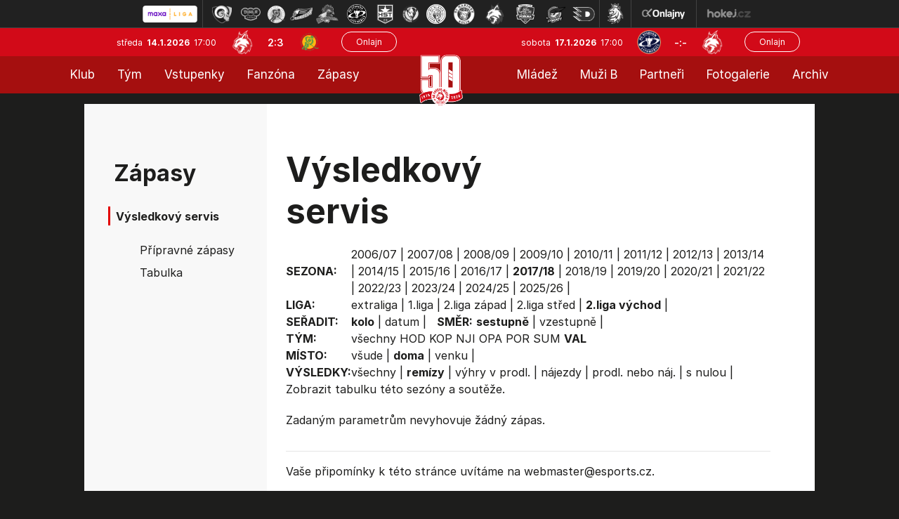

--- FILE ---
content_type: text/html
request_url: https://hokej.hcf-m.cz/vysledky.asp?sezona=2018&liga=dv&order=kolo&smer=desc&tym=VAL&kde=doma&vysledky=remizy
body_size: 23439
content:

<!DOCTYPE html>
<html class='no-js'>
<head>
<meta http-equiv="content-type" content="text/html; charset=windows-1250">
<meta http-equiv="X-UA-Compatible" content="IE=edge">
<meta name="viewport" content="width=device-width, initial-scale=1">
<link rel="stylesheet" href="inc/css/bootstrap.css?1731520941">
<link rel="stylesheet" href="inc/css/css/style.min.css?1730933485">
<link rel="stylesheet" href="inc/css/css/menu_new.css?21663782294">
<link href="https://fonts.googleapis.com/icon?family=Material+Icons" rel="stylesheet">
<link rel="stylesheet" href="https://cdnjs.cloudflare.com/ajax/libs/font-awesome/4.7.0/css/font-awesome.min.css">
<link rel="stylesheet" href="https://cdnjs.cloudflare.com/ajax/libs/font-awesome/6.7.1/css/all.min.css" integrity="sha512-5Hs3dF2AEPkpNAR7UiOHba+lRSJNeM2ECkwxUIxC1Q/FLycGTbNapWXB4tP889k5T5Ju8fs4b1P5z/iB4nMfSQ==" crossorigin="anonymous" referrerpolicy="no-referrer" />
<script src="https://kit.fontawesome.com/f68c8e462e.js"></script>
<link rel="stylesheet" type="text/css" href="inc/css/slick.css"/>
<meta name="googlebot" content="index,follow,snippet,archive" />
<meta name="copyright" content="HC Frýdek-Místek, eSports.cz s.r.o." />
<meta name="robots" content="ALL,FOLLOW" />
<meta name="keywords" content="hokej, Frýdek-Místek, HC Frýdek-Místek,hokej ve Frýdku-Místku, hockey, 1.liga, WSM liga, WSM liga CR, ceska 1.liga" />
<meta name="description" content="HC Frýdek-Místek" />


<link rel="apple-touch-icon" sizes="57x57" href="/favicon/apple-touch-icon-57x57.png">
<link rel="apple-touch-icon" sizes="72x72" href="/favicon/apple-touch-icon-72x72.png">
<link rel="apple-touch-icon" sizes="144x144" href="/favicon/apple-touch-icon-144x144.png">
<link rel="apple-touch-icon" sizes="60x60" href="/favicon/apple-touch-icon-60x60.png">
<link rel="apple-touch-icon" sizes="120x120" href="/favicon/apple-touch-icon-120x120.png">
<link rel="apple-touch-icon" sizes="76x76" href="/favicon/apple-touch-icon-76x76.png">
<link rel="shortcut icon" href="/favicon/favicon.ico?2">
<link rel="icon" type="image/png" href="/favicon/favicon-96x96.png" sizes="96x96">
<link rel="icon" type="image/png" href="/favicon/favicon-16x16.png" sizes="16x16">
<link rel="icon" type="image/png" href="/favicon/favicon-32x32.png" sizes="32x32">
<meta name="msapplication-TileColor" content="#2b5797">
<meta name="msapplication-TileImage" content="/favicon/mstile-144x144.png">
<meta name="msapplication-config" content="/favicon/browserconfig.xml">
<link rel="stylesheet" href="/inc/css/_hotfix.css?1758719645">
<link href="https://vesna.esports.cz/weby_data/top_bar/top_bar_css.css" rel="stylesheet">
    
    <title>Zápasy  |  Výsledkový servis</title>
  </head>
  <body>
<meta property="og:title" content="Výsledkový servis" />
<meta property="og:description" content="HC Frýdek-Místek" />
<meta property="og:url" content="http://hokej.hcf-m.cz/vysledky.asp?sezona=2018&liga=dv&order=kolo&smer=desc&tym=VAL&kde=doma&vysledky=remizy" />
<meta property="og:site_name" content="HC Frýdek-Místek" />
<meta property="og:type" content="website" />
<meta property="og:image" content="https://hokej.hcf-m.cz/img/hcfm-logo-kruh.png" />
<div id="top_bar_icons" class="hidden-sm hidden-xs"><!-- Lista s tymy -->
<div id="hockey_bar_esports" data-idTeam="JFM" data-googleSearch="" data-competition="1liga"></div>
</div>


<header>
<div class="container-fluid">
    <div class="row top-bar">
      <div class="logo-top">
            <a href="../index.asp"><img src="img/logo_top.png?2"></a>
      </div>
      
      <div class="row game-top">
        <div class="date">
          středa&nbsp;
          <span class="date-bold">14.1.2026&nbsp;</span>
          17:00
        </div>
        <div class="score-top">
          <img src="znaky/jfm.png" alt="">
          <span class="score"><a href="zapas.asp?id=2544">2:3</a></span>
          <img src="znaky/vse.png" alt="">
        </div>
        <div class="onlajn-btn">
        <a href='http://www.onlajny.com/match/index/id/492259' target='_blank'><button type='button' class='btn btn-default'>Onlajn</button></a>
        </div>
      </div>


      <div class="row game-top game-top-right">
        <div class="date">
          sobota&nbsp;
          <span class="date-bold">17.1.2026&nbsp;</span>
          17:00
        </div>
        <div class="score-top">
          <img src="znaky/ltm.png">
          <span class="score">-:-</span>
          <img src="znaky/jfm.png">
        </div>
        <div class="onlajn-btn">
        <a href='http://www.onlajny.com/match/index/id/492264' target='_blank'><button type='button' class='btn btn-default'>Onlajn</button></a>
        </div>
      </div>

    </div>
</div>



<div classs="navbar">
  <div class="topnav" id="myTopnav">
  
    <div class="leftnav2">
      
        <div class="dropdown">
          <button class="dropbtn">Klub
            <i class="caret-down"></i>
          </button>
          <div class="dropdown-content">
      			<a class='dropdown-item' href='zobraz.asp?t=informace-o-klubu'>Informace o klubu</a>
<a class='dropdown-item' href='zobraz.asp?t=informace-o-stadionu'>Informace o stadionu</a>  
<a class='dropdown-item' href='zobraz.asp?t=historie'>Historie</a>
<a class='dropdown-item' href='zobraz.asp?t=vedeni-klubu'>Vedení klubu - A tým</a>
<a class='dropdown-item' href='zobraz.asp?t=vedeni-klubu-mladez'>Vedení klubu - mládež</a>
<a class='dropdown-item' href='zobraz.asp?t=kontakty'>Kontakty</a>
<a class='dropdown-item' href='zobraz.asp?t=logo-ke-stazeni'>Logo ke stažení</a>
<a class='dropdown-item' href='zobraz.asp?t=gdpr'>GDPR</a>
<a class='dropdown-item' href='press-akreditace.asp'>Press info</a>
<!-- <a class='dropdown-item' href='zobraz.asp?t=vstupenky'>Vstupenky</a> -->
<!-- <a class='dropdown-item' href='zobraz.asp?t=permanentky'>Permanentky</a> -->
          </div>
        </div>
      
      	<div class="dropdown">
          <button class="dropbtn">Tým
            <i class="caret-down"></i>
          </button>
          <div class="dropdown-content">
      			<a class='dropdown-item' href='soupiska.asp'>Soupiska</a>
<a class='dropdown-item' href='zobraz.asp?t=realizacni-tym'>Realizační tým</a>
<a class='dropdown-item' href='zobraz.asp?t=tvurci-tym'>Tvůrčí tým</a>
<a class='dropdown-item' href='statistiky.asp'>Statistiky</a>
<!--<a class='dropdown-item' href='zobraz.asp?t=tydenni-plan'>Týdenní plán</a>-->
<a class='dropdown-item' href='zobraz.asp?t=dotacni-program'>Dotační program</a>


          </div>
        </div>
      
      	<!-- <a href="https://hcfm.enigoo.cz/app/onlineprodejfm" target="_blank">Vstupenky</a> -->
        <div class="dropdown">
          <button class="dropbtn">Vstupenky
            <i class="caret-down"></i>
          </button>
          <div class="dropdown-content">
      			<a class='dropdown-item' href='https://hokej.hcf-m.cz/zobraz.asp?t=vstupenky'>Vstupenky</a>
<a class='dropdown-item' href='https://hokej.hcf-m.cz/zobraz.asp?t=balicky'>Zápasové balíčky</a>
<a class='dropdown-item' href='https://hokej.hcf-m.cz/zobraz.asp?t=permanentky'>Permanentky</a>
<a class='dropdown-item' href='https://hokej.hcf-m.cz/vip'>VIP</a>
<a class='dropdown-item' href='https://hokej.hcf-m.cz/skybox'>Skybox</a>

          </div>
        </div>
          
          <div class="dropdown">
          <button class="dropbtn">Fanzóna
            <i class="caret-down"></i>
          </button>
          <div class="dropdown-content">
      			<a class='dropdown-item' href='zobraz.asp?t=fm-zije-hokejem'>FM žije hokejem</a>
<a class='dropdown-item' href='zobraz.asp?t=kotel' target='_blank'>Fanouškovské skupiny</a>
<a class='dropdown-item' href='zobraz.asp?t=fanshop' target='_blank'>Fanshop</a>
<a class='dropdown-item' href='zobraz.asp?t=podpisy-hracu'>Podpisy hráčů</a>
<a class='dropdown-item' href='zobraz.asp?t=socialni-site'>Sociální sítě</a>
<a class='dropdown-item' href='zobraz.asp?t=mobilni-aplikace'>Mobilní aplikace</a>

          </div>
        </div>
      
      	<div class="dropdown">
          <button class="dropbtn">Zápasy
            <i class="caret-down"></i>
          </button>
          <div class="dropdown-content">
      			<a class='dropdown-item' href='zapasy.asp'>Maxa liga</a>
<a class='dropdown-item' href='/zobraz.asp?t=rodinne-zapasy'>Rodinné zápasy</a>
<a class='dropdown-item' href='zapasy.asp?sezona=2026prip'>Přípravné zápasy</a>
<a class='dropdown-item' href='tabulka.asp?sezona=2026&liga=p'>Tabulka</a>
<a class='dropdown-item' href='vysledky.asp?sezona=2026&liga=p'>Výsledkový servis</a>

          </div>
        </div>   
    
    </div>
  
   
      <div class="logo-top-PC">
            <a href="../index.asp"><img src="img/logo_top.png?2"></a>
      </div>
  
    
    <div class="rightnav2">
  
         <div class="dropdown">
          <button class="dropbtn">Mládež
            <i class="caret-down"></i>
          </button>
          <div class="dropdown-content">
      			<a class='dropdown-item' href='zobraz.asp?t=realizacni-tymy-mladeze'>Realizační týmy</a>
<a class='dropdown-item' href='mladez.asp'>Rozcestník mládeže</a>
<a class='dropdown-item' href='clanek_mladez.asp'>Články mládeže</a>
<a class='dropdown-item' href='zobraz.asp?t=nabor'>Nábor</a>
<a class='dropdown-item' href='https://www.facebook.com/mladezhcfm' target='_blank'>Facebook mládeže</a>
<a class='dropdown-item' href='https://www.instagram.com/mladez_hcfrydekmistek/' target='_blank'>Instagram mládeže</a>
<a class='dropdown-item' href='zobraz.asp?t=oddilove-prispevky'>Oddílové příspěvky</a>
<a class='dropdown-item' href='zobraz.asp?t=dotacni-program-kraje'>Dotační programy</a>
<a class='dropdown-item' href='zobraz.asp?t=individualni-cviceni'>Individuální cvičení</a>
          </div>
        </div>
      
      	<div class="dropdown">
          <button class="dropbtn">Muži B
            <i class="caret-down"></i>
          </button>
          <div class="dropdown-content">
      			<a class='dropdown-item' href='soupiska.asp?sezona=2026MUZB'>Soupiska</a>
<a class='dropdown-item' href='zapasy.asp?sezona=2026-3'>Zápasy</a>
<a class='dropdown-item' href='zapasy.asp?sezona=2026MUZB-2'>Příprava</a>
<a class='dropdown-item' href='https://moravskoslezsky.ceskyhokej.cz/tabulky' target="_blank">Tabulka</a>
<a class='dropdown-item' href='http://moravskoslezsky.ceskyhokej.cz/statistiky-hracu' target='_blank'>Statistiky</a>
<a class='dropdown-item' href='clanek_muzi.asp?t=MUZB' target='_blank'>Články muži B</a>
<a class='dropdown-item' href='zobraz.asp?t=realizacni-tym-b'>Realizační tým</a>
          </div>
        </div>
      
      	<a href="partneri.asp">Partneři</a>
      
        <div class="dropdown">
          <button class="dropbtn">Fotogalerie
            <i class="caret-down"></i>
          </button>
          <div class="dropdown-content">
      			<a class='dropdown-item' href='archiv.asp?page=2'>Fotogalerie muži</a>
<a class='dropdown-item' href='archiv.asp?page=5'>Fotogalerie mládež</a>
          </div>
        </div>
      	  <!-- <a href="archiv.asp?page=2">Fotogalerie</a> -->
      
      	<div class="dropdown">
          <button class="dropbtn">Archiv
            <i class="caret-down"></i>
          </button>
          <div class="dropdown-content">
      			<a class='dropdown-item' href='archiv.asp?page=1'>Archiv článků</a>
<a class='dropdown-item' href='archiv.asp?page=4'>Archiv aktualit</a>
          </div>
        </div>
    
    </div>
  
    <a href="javascript:void(0);" class="icon" onclick="myFunction()">MENU &#9776;</a>
  </div>
</div>

<script>
function myFunction() {
  var x = document.getElementById("myTopnav");
  if (x.className === "topnav") {
    x.className += " responsive";
  } else {
    x.className = "topnav";
  }
}
</script>


</header>

<main role="main">

<div class="tabulka-main">
    <div class="layout layout-soupiska">
      <div class="soupiska">
        <div class="row full-box">
          <div class="col-lg-3 col-md-3 col-sm-4 col-12 left-col">
            <div class="box submenu">
	
	
        <div class="header">
            Zápasy
        </div>
        <div class="header-small">
              Výsledkový servis
        </div>
		<ul>		
			<a class='dropdown-item' href='zapasy.asp'
    
    
<a class='dropdown-item' href='zapasy.asp?sezona=2020prip'
    
    >Přípravné zápasy</a>
<a class='dropdown-item' href='tabulka.asp'
    
    >Tabulka</a>
<a class='dropdown-item' href='vysledky.asp?sezona=2026&liga=p'
    style='display: none'
    >Výsledkový servis</a>
		</ul>
	



</div>



          </div>
          <div class="col-lg-9 col-md-9 col-sm-8 col-12 main-text">
            <div class="row">
              <div class="col-lg-8 col-md-6 col-sm-12 header">
                Výsledkový servis
              </div>
            </div>
            <div class="stats-table">
                
                <div style="overflow-x: auto">
		        <table id='tabMenu' cellspacing='0' cellpadding='0'><tr><td><b>SEZONA:</b></td><td valign='top'><a href='vysledky.asp?sezona=2007&liga=dv&order=kolo&smer=desc&tym=VAL&kde=doma&vysledky=remizy'>2006/07</a> | <a href='vysledky.asp?sezona=2008&liga=dv&order=kolo&smer=desc&tym=VAL&kde=doma&vysledky=remizy'>2007/08</a> | <a href='vysledky.asp?sezona=2009&liga=dv&order=kolo&smer=desc&tym=VAL&kde=doma&vysledky=remizy'>2008/09</a> | <a href='vysledky.asp?sezona=2010&liga=dv&order=kolo&smer=desc&tym=VAL&kde=doma&vysledky=remizy'>2009/10</a> | <a href='vysledky.asp?sezona=2011&liga=dv&order=kolo&smer=desc&tym=VAL&kde=doma&vysledky=remizy'>2010/11</a> | <a href='vysledky.asp?sezona=2012&liga=dv&order=kolo&smer=desc&tym=VAL&kde=doma&vysledky=remizy'>2011/12</a> | <a href='vysledky.asp?sezona=2013&liga=dv&order=kolo&smer=desc&tym=VAL&kde=doma&vysledky=remizy'>2012/13</a> | <a href='vysledky.asp?sezona=2014&liga=dv&order=kolo&smer=desc&tym=VAL&kde=doma&vysledky=remizy'>2013/14</a> | <a href='vysledky.asp?sezona=2015&liga=dv&order=kolo&smer=desc&tym=VAL&kde=doma&vysledky=remizy'>2014/15</a> | <a href='vysledky.asp?sezona=2016&liga=dv&order=kolo&smer=desc&tym=VAL&kde=doma&vysledky=remizy'>2015/16</a> | <a href='vysledky.asp?sezona=2017&liga=dv&order=kolo&smer=desc&tym=VAL&kde=doma&vysledky=remizy'>2016/17</a> | <b>2017/18</b> | <a href='vysledky.asp?sezona=2019&liga=dv&order=kolo&smer=desc&tym=VAL&kde=doma&vysledky=remizy'>2018/19</a> | <a href='vysledky.asp?sezona=2020&liga=dv&order=kolo&smer=desc&tym=VAL&kde=doma&vysledky=remizy'>2019/20</a> | <a href='vysledky.asp?sezona=2021&liga=dv&order=kolo&smer=desc&tym=VAL&kde=doma&vysledky=remizy'>2020/21</a> | <a href='vysledky.asp?sezona=2022&liga=dv&order=kolo&smer=desc&tym=VAL&kde=doma&vysledky=remizy'>2021/22</a> | <a href='vysledky.asp?sezona=2023&liga=dv&order=kolo&smer=desc&tym=VAL&kde=doma&vysledky=remizy'>2022/23</a> | <a href='vysledky.asp?sezona=2024&liga=dv&order=kolo&smer=desc&tym=VAL&kde=doma&vysledky=remizy'>2023/24</a> | <a href='vysledky.asp?sezona=2025&liga=dv&order=kolo&smer=desc&tym=VAL&kde=doma&vysledky=remizy'>2024/25</a> | <a href='vysledky.asp?sezona=2026&liga=dv&order=kolo&smer=desc&tym=VAL&kde=doma&vysledky=remizy'>2025/26</a> | </td></tr><tr><td><b>LIGA:</b></td><td valign='top'><a href='vysledky.asp?sezona=2018&liga=e&order=kolo&smer=desc&kde=doma&vysledky=remizy'>extraliga</a> | <a href='vysledky.asp?sezona=2018&liga=p&order=kolo&smer=desc&kde=doma&vysledky=remizy'>1.liga</a> | <a href='vysledky.asp?sezona=2018&liga=dz&order=kolo&smer=desc&kde=doma&vysledky=remizy'>2.liga západ</a> | <a href='vysledky.asp?sezona=2018&liga=ds&order=kolo&smer=desc&kde=doma&vysledky=remizy'>2.liga střed</a> | <b>2.liga východ</b> | </td></tr><tr><td><B>SEŘADIT:</B></td><td valign='top'><b>kolo</b> | <a href='vysledky.asp?sezona=2018&liga=dv&order=datum&smer=desc&tym=VAL&kde=doma&vysledky=remizy'>datum</a> |  &nbsp; <b>SMĚR:</b> <b>sestupně</b> | <a href='vysledky.asp?sezona=2018&liga=dv&order=kolo&smer=asc&tym=VAL&kde=doma&vysledky=remizy'>vzestupně</a> | </td></tr><tr><td><B>TÝM:</B></td><td valign='top'><a href='vysledky.asp?sezona=2018&liga=dv&order=kolo&smer=desc&tym=&kde=doma&vysledky=remizy' title=''>všechny</a> <a href='vysledky.asp?sezona=2018&liga=dv&order=kolo&smer=desc&tym=HOD&kde=doma&vysledky=remizy' title='Hodonín'>HOD</a> <a href='vysledky.asp?sezona=2018&liga=dv&order=kolo&smer=desc&tym=KOP&kde=doma&vysledky=remizy' title='Kopřivnice'>KOP</a> <a href='vysledky.asp?sezona=2018&liga=dv&order=kolo&smer=desc&tym=NJI&kde=doma&vysledky=remizy' title='Nový Jičín'>NJI</a> <a href='vysledky.asp?sezona=2018&liga=dv&order=kolo&smer=desc&tym=OPA&kde=doma&vysledky=remizy' title='Opava'>OPA</a> <a href='vysledky.asp?sezona=2018&liga=dv&order=kolo&smer=desc&tym=POR&kde=doma&vysledky=remizy' title='Poruba'>POR</a> <a href='vysledky.asp?sezona=2018&liga=dv&order=kolo&smer=desc&tym=SUM&kde=doma&vysledky=remizy' title='Šumperk'>SUM</a> <b>VAL</b> </td></tr><tr><td><B>MÍSTO:</B></td><td valign='top'><a href='vysledky.asp?sezona=2018&liga=dv&order=kolo&smer=desc&tym=VAL&kde=&vysledky=remizy'>všude</a> | <b>doma</b> | <a href='vysledky.asp?sezona=2018&liga=dv&order=kolo&smer=desc&tym=VAL&kde=venku&vysledky=remizy'>venku</a> | </td></tr><tr><td><B>VÝSLEDKY: </B></td><td valign='top'><a href='vysledky.asp?sezona=2018&liga=dv&order=kolo&smer=desc&tym=VAL&kde=doma&vysledky='>všechny</a> | <b>remízy</b> | <a href='vysledky.asp?sezona=2018&liga=dv&order=kolo&smer=desc&tym=VAL&kde=doma&vysledky=prodlouzeni'>výhry v prodl.</a> | <a href='vysledky.asp?sezona=2018&liga=dv&order=kolo&smer=desc&tym=VAL&kde=doma&vysledky=najezdy'>nájezdy</a> | <a href='vysledky.asp?sezona=2018&liga=dv&order=kolo&smer=desc&tym=VAL&kde=doma&vysledky=prodlnaj'>prodl. nebo náj.</a> | <a href='vysledky.asp?sezona=2018&liga=dv&order=kolo&smer=desc&tym=VAL&kde=doma&vysledky=nuly'>s nulou</a> | </td></tr><tr><td colspan=2>Zobrazit <a href='tabulka.asp?sezona=2018&liga=dv'>tabulku</a> této sezóny a soutěže.</td></tr></table><p>Zadaným parametrům nevyhovuje žádný zápas.</p>
<table style='' id='tabLiga' class='table table-striped table-borderless' cellspacing=1 cellpadding=1 border=0 bordercolor='#bbbbbb'>
</table>
<hr><p>Vaše připomínky k této stránce uvítáme na webmaster<script language=javascript>document.write("@")</script>esports.cz.</p>
                </div>
            </div>
          </div>
        </div>
      </div>
    </div>
  </div>



<footer>
<div class="bottom foot">
  <div class="layout">
    <div class="row credit">
      <div class="row col-8 copyright">
        <div class="col-lg-8 col-md-8 col-sm-6 col-12 cop-text">
            © 2015 - 2026 &nbsp; HC Frýdek Místek & &nbsp;<a href="http://esportsmedia.cz/">eSports.cz, s.r.o.</a>
        </div>
        <div class="col-lg-4 col-md-4 col-sm-6 col-12 rss">
          Cookie | <a href="rss.asp">RSS</a>
        </div>
      </div>
      <div class="col-4 design">
        Webdesigned by David Vošický
      </div>
    </div>
  </div>
</div>
</footer>
<link rel='stylesheet' href='https://consent.esports.cz/theme.asp?v=2&accent=D12A3B'>
<script src='https://consent.esports.cz/config.asp?v=2&c=analytics,social&web='></script>
<script src='https://consent.esports.cz/main.js?v=2'></script>
<script type='text/plain' data-cookiecategory='social' src='https://consent.esports.cz/social-media2.js?v=2'></script>
<script src="https://ajax.googleapis.com/ajax/libs/jquery/1.12.4/jquery.min.js"></script>
<script type="text/javascript" src="//code.jquery.com/jquery-migrate-1.2.1.min.js"></script>
<script src="https://data.esportsmedia.cz/data/import.js"></script>
<script src="inc/js/bootstrap.min.js"></script>
<script src="inc/js/slick.min.js"></script>
<script type="text/javascript">  
                      
		$(document).on('ready', function() {
			$('.topstories').slick({
		    slidesToShow: 1,
		    slidesToScroll: 1,
		    arrows: false,
		    fade: true,
		    asNavFor: '.topstories-nav',
		    prevArrow: '<div class="arrow-left"></div>',
		    nextArrow: '<div class="arrow-right"></div>',
		    autoplay: true,
		    autoplaySpeed: 4000,
		  });

		  $('.topstories-nav').slick({
		    slidesToShow: 4,
		    slidesToScroll: 1,
		    asNavFor: '.topstories',
		    focusOnSelect: true,
			arrows: false,
		    variableWidth: false,
		    responsive: [{
		        breakpoint: 600,
		        settings: {
		          slidesToShow: 2,
		          slidesToScroll: 2,
		          variableWidth: false
		        }
		      }
		    ]
		  });


      $('.partner-rotation').slick({
		    slidesToShow: 1,
		    slidesToScroll: 1,
				arrows: false,
		    autoplay: true,
		    autoplaySpeed: 3000,
		  });

		 // endregion

		 // html js classes
		 $("html").removeClass("no-js").addClass("js");


		});

		$(".partnersHP").slick({
		infinitive: true,
		autoplay:true,
		autoplaySpeed: 1600,
		arrows: false,
		slidesToShow:7,
		slidesToScroll:1,
		lazyLoad:"ondemand",
		responsive:[{
		breakpoint:768,
		settings:{slidesToShow:2,slidesToScroll:1}
		}]
		});


		</script>
<div id="fb-root"></div>
  <script type="text/plain" data-cookiecategory="social">(function(d, s, id) {
    var js, fjs = d.getElementsByTagName(s)[0];
    if (d.getElementById(id)) return;
    js = d.createElement(s); js.id = id;
    js.src = "https://connect.facebook.net/en_US/sdk.js#xfbml=1&version=v3.0";
    fjs.parentNode.insertBefore(js, fjs);
  }(document, 'script', 'facebook-jssdk'));</script>

<div id="fb-root"></div>
<script type="text/plain" data-cookiecategory="social" async defer crossorigin="anonymous" src="https://connect.facebook.net/cs_CZ/sdk.js#xfbml=1&version=v4.0"></script>

<script src="https://apis.google.com/js/platform.js" async defer>
  {lang: 'cs'}
</script>

<script type="text/plain" data-cookiecategory="social">
  window.fbAsyncInit = function() {
    FB.init({
      appId      : '1501967823426253',
      xfbml      : true,
      version    : 'v2.1'
    });
  };

  (function(d, s, id){
     var js, fjs = d.getElementsByTagName(s)[0];
     if (d.getElementById(id)) {return;}
     js = d.createElement(s); js.id = id;
     js.src = "//connect.facebook.net/cs_CZ/sdk.js";
     fjs.parentNode.insertBefore(js, fjs);
   }(document, 'script', 'facebook-jssdk'));
</script>

<script type="text/plain" data-cookiecategory="analytics">var div = document.createElement('div'); div.innerHTML = '<img src="https://toplist.cz/dot.asp?id=1702537&http='+escape(document.referrer)+'&t='+escape(document.title)+'" width="1" height="1" style="display:none;" border=0 alt="TOPlist" />'; document.body.appendChild(div);</script>

<script type="text/plain" data-cookiecategory="social">
  (function(i,s,o,g,r,a,m){i['GoogleAnalyticsObject']=r;i[r]=i[r]||function(){
  (i[r].q=i[r].q||[]).push(arguments)},i[r].l=1*new Date();a=s.createElement(o),
  m=s.getElementsByTagName(o)[0];a.async=1;a.src=g;m.parentNode.insertBefore(a,m)
  })(window,document,'script','//www.google-analytics.com/analytics.js','ga');

  ga('create', 'UA-65901072-2', 'auto');
  ga('send', 'pageview');

</script>

<!-- Lista s tymy -->
<script type="text/javascript" src="https://vesna.esports.cz/weby_data/top_bar/top_bar_elh.js"></script>

</body>
</html>

</main>